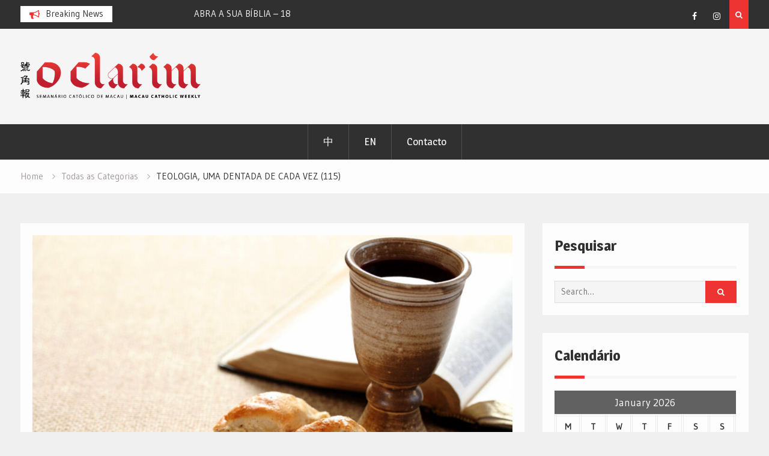

--- FILE ---
content_type: text/html; charset=utf-8
request_url: https://accounts.google.com/o/oauth2/postmessageRelay?parent=https%3A%2F%2Fwww.oclarim.com.mo&jsh=m%3B%2F_%2Fscs%2Fabc-static%2F_%2Fjs%2Fk%3Dgapi.lb.en.2kN9-TZiXrM.O%2Fd%3D1%2Frs%3DAHpOoo_B4hu0FeWRuWHfxnZ3V0WubwN7Qw%2Fm%3D__features__
body_size: 163
content:
<!DOCTYPE html><html><head><title></title><meta http-equiv="content-type" content="text/html; charset=utf-8"><meta http-equiv="X-UA-Compatible" content="IE=edge"><meta name="viewport" content="width=device-width, initial-scale=1, minimum-scale=1, maximum-scale=1, user-scalable=0"><script src='https://ssl.gstatic.com/accounts/o/2580342461-postmessagerelay.js' nonce="Y07R1RBI1YkSQSO1KLQInA"></script></head><body><script type="text/javascript" src="https://apis.google.com/js/rpc:shindig_random.js?onload=init" nonce="Y07R1RBI1YkSQSO1KLQInA"></script></body></html>